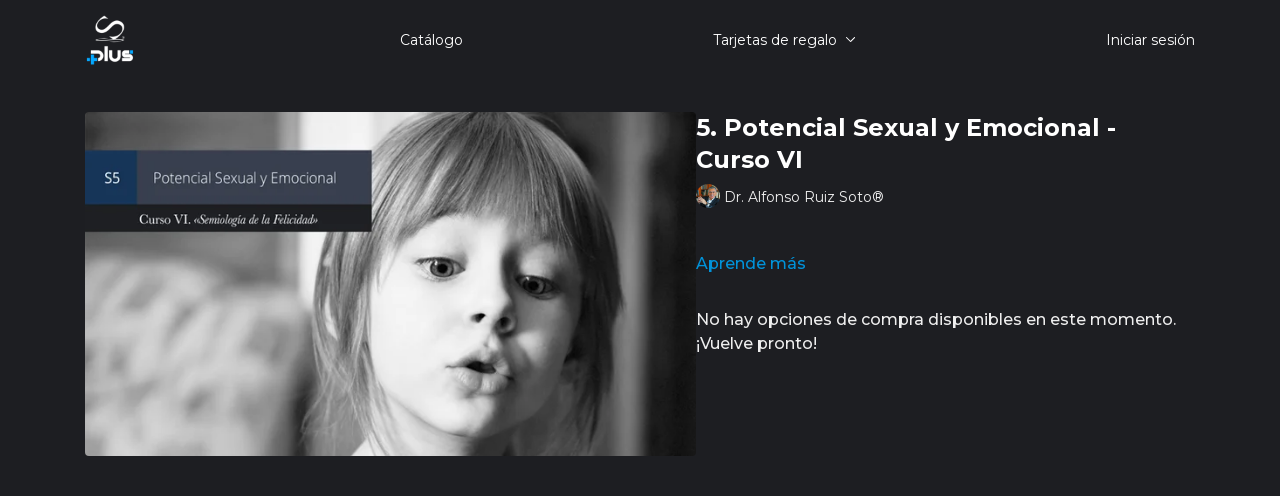

--- FILE ---
content_type: text/vnd.turbo-stream.html; charset=utf-8
request_url: https://semiologia.online/programs/c6_150829-5-8000-mp4-h264-copiamp4-f22e44.turbo_stream?playlist_position=sidebar&preview=false
body_size: -29
content:
<!DOCTYPE html><html><head><meta name="csrf-param" content="authenticity_token" />
<meta name="csrf-token" content="sfJX3nPZC6ojbtxYdTtPeQzYK2WDAuqh6i2J1Nm3aElgNtcGzt6aQVAi1rjzWvWh-PPdxiTat4D-PNI9vRDocA" /></head><body><turbo-stream action="update" target="program_show"><template>
  <turbo-frame id="program_player">
      <turbo-frame id="program_content" src="/programs/c6_150829-5-8000-mp4-h264-copiamp4-f22e44/program_content?playlist_position=sidebar&amp;preview=false">
</turbo-frame></turbo-frame></template></turbo-stream></body></html>

--- FILE ---
content_type: text/vnd.turbo-stream.html; charset=utf-8
request_url: https://semiologia.online/programs/c6_150829-5-8000-mp4-h264-copiamp4-f22e44/program_content?playlist_position=sidebar&preview=false
body_size: 4130
content:
<turbo-stream action="update" target="program_content"><template><div class="hidden"
     data-controller="integrations"
     data-integrations-facebook-pixel-enabled-value="true"
     data-integrations-google-tag-manager-enabled-value="false"
     data-integrations-google-analytics-enabled-value="true"
>
  <span class="hidden"
        data-integrations-target="gTag"
        data-event="ViewContent"
        data-payload-attributes='["content_name"]'
        data-payload-values='[&quot;5. Potencial Sexual y Emocional - Curso VI&quot;]'
  ></span>
  <span class="hidden"
        data-integrations-target="fbPx"
        data-event="ViewContent"
        data-payload-attributes='["content_name"]'
        data-payload-values='[&quot;5. Potencial Sexual y Emocional - Curso VI&quot;]'
  ></span>
</div>

<div
  id="program-controller"
  class='container hotwired'
  data-controller="program program-details-modal"
  data-program-id="544783"
>
    
<ds-modal no-background="" size="small" with-close-icon id="more-details-modal" data-action="close->program-details-modal#closeDetailModal">
  <div class="bg-ds-default">
    <div class="p-6 pb-0 max-h-[calc(100vh-190px)] overflow-y-auto">
      <p class="text-ds-default text-ds-large-bold mb-4">5. Potencial Sexual y Emocional - Curso VI</p>
      <p class="text-ds-small-semi-bold-uppercase text-ds-muted mb-4">Acerca de</p>
      <div class="content-description text-ds-base-regular text-ds-default mb-6" data-program-details-modal-target="modalContent"></div>
      <div class="p-4 bg-ds-overlay flex flex-col gap-2 rounded overflow-x-auto">
          <div class="flex w-full gap-2">
            <div class="text-ds-small-medium text-ds-default w-[100px]">Duración</div>
            <div class="text-ds-micro-semi-bold text-ds-subtle bg-ds-inverted rounded px-1 pt-[0.15rem]">02:39:35</div>
          </div>
        <div class="flex w-full gap-2">
          <div class="text-ds-small-medium text-ds-default w-[100px]">Lanzado</div>
          <div class="text-ds-small-regular text-ds-default">julio 2020</div>
        </div>
      </div>
    </div>
    <div class="text-right p-6 pt-2">
      <ds-button variant="primary" onclick="document.getElementById('more-details-modal').close()">Cerrar</ds-button>
    </div>
  </div>
</ds-modal>

<div class="flex flex-col lg:flex-row gap-x-12 mb-6 lg:mb-0">
    <div class="h-full w-full lg:w-[55%] relative">
        <img
          src="https://alpha.uscreencdn.com/images/programs/544783/horizontal/8061_2Fcatalog_image_2F617617_2F3Qi4D1FuRiucVGWdNtnl_C6_S5.jpg?auto=webp&width=700"
          srcset="https://alpha.uscreencdn.com/images/programs/544783/horizontal/8061_2Fcatalog_image_2F617617_2F3Qi4D1FuRiucVGWdNtnl_C6_S5.jpg?auto=webp&width=700,
                  https://alpha.uscreencdn.com/images/programs/544783/horizontal/8061_2Fcatalog_image_2F617617_2F3Qi4D1FuRiucVGWdNtnl_C6_S5.jpg?auto=webp&width=1050 2x"
          alt="5. Potencial Sexual y Emocional - Curso VI"
          class="aspect-video rounded h-auto w-full"
        >
    </div>
  <div id="program_about" class="w-full lg:w-[45%] lg:mb-5">
      <h1 class="text-ds-title-2-semi-bold mt-2 lg:mt-0">
        5. Potencial Sexual y Emocional - Curso VI
      </h1>
      <div class="mt-2">
        <span class="inline-block">
            <ds-avatar
              style="--ds-avatar-size: 1.5rem;"
              class="inline-block "
              size="xxxs"
              url="https://alpha.uscreencdn.com/images/author/8219/small_small_small_small_8061_2Fauthor_image_2F8219_2FDLECg5xkTlWviNfQYm4I_autor.jpg"
              text="Dr. Alfonso Ruiz Soto®">
            </ds-avatar>
        </span>
        <span class="inline-block align-super text-ds-default text-ds-small-regular">
          Dr. Alfonso Ruiz Soto®
        </span>
      </div>
    <div class="mt-4 text-ds-small-regular">
      <div aria-expanded=true class="content-description line-clamp-3 max-h-[60px] xl:line-clamp-[7] xl:max-h-[140px] xl:aria-expanded:line-clamp-[11] xl:aria-expanded:max-h-[220px]" data-program-details-modal-target="description">
        <p><br></p>
      </div>
      <ds-button variant="text" data-action="click->program-details-modal#openDetailModal" class="cursor-pointer">Aprende más</ds-button>
    </div>
    <div class="mt-4 flex flex-col sm:flex-row gap-2 hidden">
    </div>
      <div class="mt-8">
        <span class="text-ds-default text-ds-base-medium">No hay opciones de compra disponibles en este momento. ¡Vuelve pronto!</span>
      </div>
  </div>
</div>

</div>


  <turbo-frame loading="lazy" id="program_related" src="/programs/c6_150829-5-8000-mp4-h264-copiamp4-f22e44/related" target="_top"></turbo-frame>

</template></turbo-stream>